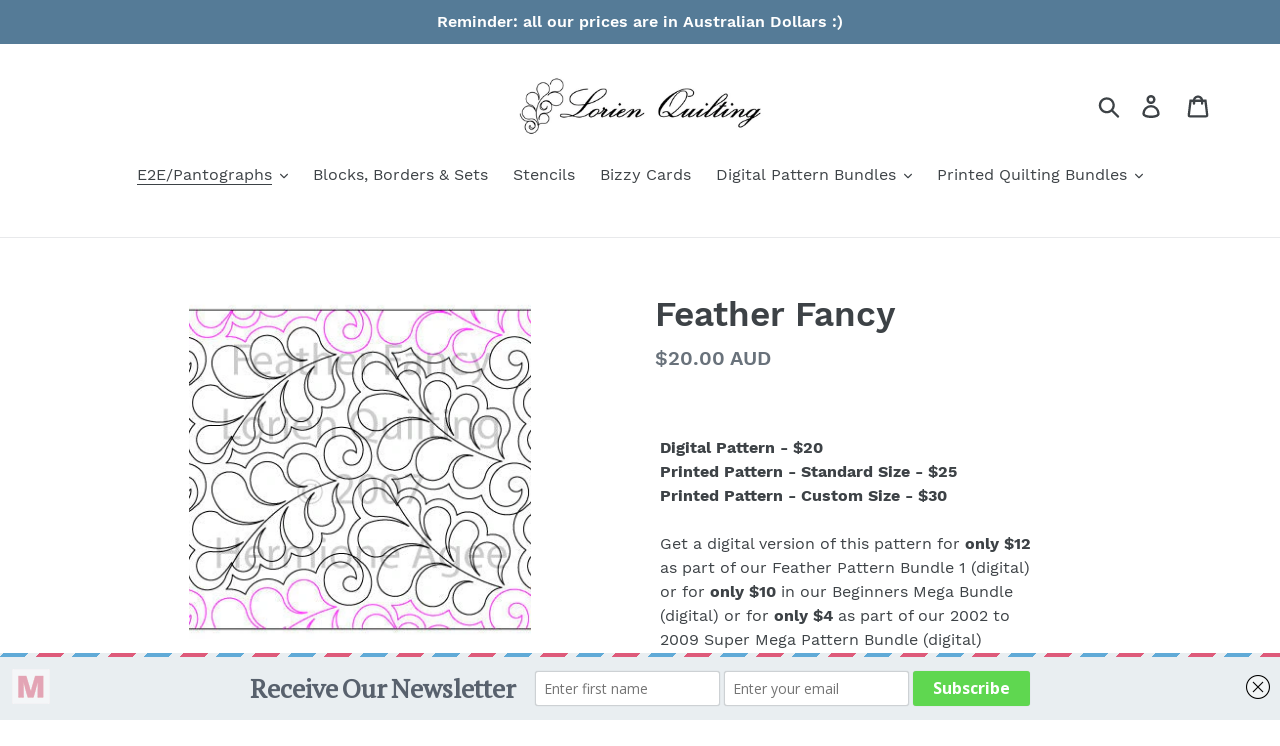

--- FILE ---
content_type: text/javascript; charset=utf-8
request_url: https://lorienquilting.com/products/v-feather-fancy.js
body_size: 1283
content:
{"id":7035052261481,"title":"Format for Feather Fancy","handle":"v-feather-fancy","description":"\u003ch4\u003ePlumes of fat feathers undulate across this pattern.\u003c\/h4\u003e\n\u003cp\u003e\u003cstrong\u003eStandard Print Size:¬†\u003c\/strong\u003e1 row is 8\", 2 rows printed\u003cbr\u003e Paper roll = 16.5\"x144\"\u003c\/p\u003e\n\u003cp\u003e\u003cstrong\u003eCustom Print Size:\u003c\/strong\u003e\u003cbr\u003e For custom print sizing select Custom Printed Pattern and enter the desired size of one row. If we can fit more than one row of your requested size we will print multiple rows.\u003c\/p\u003e\n\u003cp\u003e\u003cstrong\u003eDigital Formats (for computerised machines):\u003c\/strong\u003e\u003cbr\u003e Zip file includes CQP, DWG, DXF, EPS, GIF, HQF, IQP, MQR, PAT, PLT, QLI, SSD, TXT \u0026amp; WMF\u003c\/p\u003e\n\u003cp\u003eWe also include an A4 printable PDF showing a 5:1 reduction of the layout so you can show your clients what the pattern looks like and a JPG of the pattern as displayed on our website that you may use on your own website or in promotional material\u003c\/p\u003e\n\u003cp\u003e\u003cspan style=\"text-decoration: underline;\"\u003eA note about digital vs printed patterns:\u003c\/span\u003e\u003cbr\u003e Printed patterns are for use with a laser or stylus. They are printed on paper and physically shipped to customers\u003cbr\u003e Digital patterns are designed to run computerised quilting systems and are supplied via instant download after payment is processed. They are not designed for \"print at home\".\u003cbr\u003e \u003cstrong\u003eWe are unable to refund incorrectly chosen formats\u003c\/strong\u003e\u003c\/p\u003e\n\u003cp\u003eDesigned and digitised by Hermione Agee of Lorien Quilting\u003cbr\u003e Formatted by Digitech\u003c\/p\u003e","published_at":"2023-07-15T03:48:49-04:00","created_at":"2023-07-15T03:48:51-04:00","vendor":"Lorien Quilting","type":"Add-ons","tags":["format feathers","large paper","LQB-BMBP","LQB-FE1P"],"price":0,"price_min":0,"price_max":1000,"available":true,"price_varies":true,"compare_at_price":null,"compare_at_price_min":0,"compare_at_price_max":0,"compare_at_price_varies":false,"variants":[{"id":40692093616233,"title":"Digital Pattern","option1":"Digital Pattern","option2":null,"option3":null,"sku":"DIGI171","requires_shipping":false,"taxable":true,"featured_image":null,"available":true,"name":"Format for Feather Fancy - Digital Pattern","public_title":"Digital Pattern","options":["Digital Pattern"],"price":0,"weight":0,"compare_at_price":null,"inventory_management":null,"barcode":null,"requires_selling_plan":false,"selling_plan_allocations":[]},{"id":40692093649001,"title":"Standard Printed Pattern","option1":"Standard Printed Pattern","option2":null,"option3":null,"sku":"LOR224","requires_shipping":true,"taxable":true,"featured_image":null,"available":true,"name":"Format for Feather Fancy - Standard Printed Pattern","public_title":"Standard Printed Pattern","options":["Standard Printed Pattern"],"price":500,"weight":140,"compare_at_price":null,"inventory_management":"shopify","barcode":null,"requires_selling_plan":false,"selling_plan_allocations":[]},{"id":40692093681769,"title":"Custom Printed Pattern","option1":"Custom Printed Pattern","option2":null,"option3":null,"sku":"LORCUS","requires_shipping":true,"taxable":true,"featured_image":null,"available":true,"name":"Format for Feather Fancy - Custom Printed Pattern","public_title":"Custom Printed Pattern","options":["Custom Printed Pattern"],"price":1000,"weight":140,"compare_at_price":null,"inventory_management":null,"barcode":null,"requires_selling_plan":false,"selling_plan_allocations":[]}],"images":[],"featured_image":null,"options":[{"name":"Select your format:","position":1,"values":["Digital Pattern","Standard Printed Pattern","Custom Printed Pattern"]}],"url":"\/products\/v-feather-fancy","requires_selling_plan":false,"selling_plan_groups":[]}